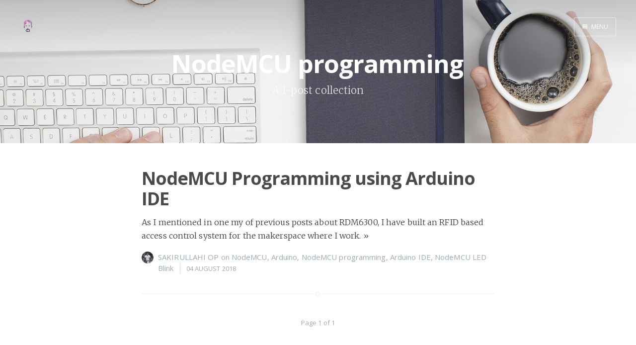

--- FILE ---
content_type: text/html; charset=utf-8
request_url: http://sakirop.com/tag/nodemcu-programming/
body_size: 2139
content:
<!DOCTYPE html>
<html>
<head>
    <meta charset="utf-8" />
    <meta http-equiv="X-UA-Compatible" content="IE=edge" />

    <title>NodeMCU programming - Sakirullahi OP</title>
    <meta name="description" content="" />

    <meta name="HandheldFriendly" content="True" />
    <meta name="viewport" content="width=device-width, initial-scale=1.0" />

    <link rel="shortcut icon" href="/favicon.ico">

    <link rel="stylesheet" type="text/css" href="//fonts.googleapis.com/css?family=Merriweather:300,700,700italic,300italic|Open+Sans:700,400" />
    <link rel="stylesheet" type="text/css" href="/assets/css/screen.css?v=2adaab5cee" />


    <link rel="canonical" href="http://sakirop.com/tag/nodemcu-programming/" />
    <meta name="referrer" content="no-referrer-when-downgrade" />
    
    <meta property="og:site_name" content="Sakirullahi OP" />
    <meta property="og:type" content="website" />
    <meta property="og:title" content="NodeMCU programming - Sakirullahi OP" />
    <meta property="og:url" content="http://sakirop.com/tag/nodemcu-programming/" />
    <meta property="article:modified_time" content="2018-08-04T13:00:03.000Z" />
    <meta property="article:publisher" content="https://www.facebook.com/opsakir" />
    <meta name="twitter:card" content="summary" />
    <meta name="twitter:title" content="NodeMCU programming - Sakirullahi OP" />
    <meta name="twitter:url" content="http://sakirop.com/tag/nodemcu-programming/" />
    <meta name="twitter:site" content="@opsakir" />
    
    <script type="application/ld+json">
{
    "@context": "https://schema.org",
    "@type": "Series",
    "publisher": {
        "@type": "Organization",
        "name": "Sakirullahi OP",
        "logo": "http://sakirop.com/content/images/2018/07/portrait-drawing-small.png"
    },
    "url": "http://sakirop.com/tag/nodemcu-programming/",
    "name": "NodeMCU programming",
    "mainEntityOfPage": {
        "@type": "WebPage",
        "@id": "http://sakirop.com"
    }
}
    </script>

    <meta name="generator" content="Ghost 0.11" />
    <link rel="alternate" type="application/rss+xml" title="Sakirullahi OP" href="http://sakirop.com/rss/" />
</head>
<body class="tag-template tag-nodemcu-programming nav-closed">

    <div class="nav">
    <h3 class="nav-title">Menu</h3>
    <a href="#" class="nav-close">
        <span class="hidden">Close</span>
    </a>
    <ul>
            <li class="nav-home"><a href="http://sakirop.com/">Home</a></li>
            <li class="nav-contact"><a href="http://sakirop.com/contact/">Contact</a></li>
            <li class="nav-about"><a href="http://sakirop.com/about/">About</a></li>
    </ul>
        <a class="subscribe-button icon-feed" href="http://sakirop.com/rss/">Subscribe</a>
</div>
<span class="nav-cover"></span>


    <div class="site-wrapper">

        
<header class="main-header tag-head " style="background-image: url(/content/images/2017/06/desktop-1246512_1920.jpg)">
    <nav class="main-nav overlay clearfix">
        <a class="blog-logo" href="http://sakirop.com"><img src="/content/images/2018/07/portrait-drawing-small.png" alt="Sakirullahi OP" /></a>
            <a class="menu-button icon-menu" href="#"><span class="word">Menu</span></a>
    </nav>
    <div class="vertical">
        <div class="main-header-content inner">
            <h1 class="page-title">NodeMCU programming</h1>
            <h2 class="page-description">
                    A 1-post collection
            </h2>
        </div>
    </div>
</header>

<main class="content" role="main">

    <div class="extra-pagination inner">
    <nav class="pagination" role="navigation">
    <span class="page-number">Page 1 of 1</span>
</nav>

</div>

<article class="post tag-nodemcu tag-arduino tag-nodemcu-programming tag-arduino-ide tag-nodemcu-led-blink">
    <header class="post-header">
        <h2 class="post-title"><a href="/nodemcu-programming-using-arduino-ide/">NodeMCU Programming using Arduino IDE</a></h2>
    </header>
    <section class="post-excerpt">
        <p>As I mentioned in one my of previous posts about RDM6300, I have built an RFID based access control system for the makerspace where I work. <a class="read-more" href="/nodemcu-programming-using-arduino-ide/">&raquo;</a></p>
    </section>
    <footer class="post-meta">
        <img class="author-thumb" src="/content/images/2018/05/sakir-bullet-pic-3.png" alt="SAKIRULLAHI OP" nopin="nopin" />
        <a href="/author/sakirullahi/">SAKIRULLAHI OP</a>
         on <a href="/tag/nodemcu/">NodeMCU</a>, <a href="/tag/arduino/">Arduino</a>, <a href="/tag/nodemcu-programming/">NodeMCU programming</a>, <a href="/tag/arduino-ide/">Arduino IDE</a>, <a href="/tag/nodemcu-led-blink/">NodeMCU LED Blink</a>
        <time class="post-date" datetime="2018-08-04">04 August 2018</time>
    </footer>
</article>

<nav class="pagination" role="navigation">
    <span class="page-number">Page 1 of 1</span>
</nav>


</main>


        <footer class="site-footer clearfix">
            <section class="copyright"><a href="http://sakirop.com">Sakirullahi OP</a> &copy; 2026</section>
            <section class="poweredby">Proudly published with <a href="https://ghost.org">Ghost</a></section>
        </footer>

    </div>

    <script type="text/javascript" src="//code.jquery.com/jquery-1.12.0.min.js"></script>
    <script>
  (function(i,s,o,g,r,a,m){i['GoogleAnalyticsObject']=r;i[r]=i[r]||function(){
  (i[r].q=i[r].q||[]).push(arguments)},i[r].l=1*new Date();a=s.createElement(o),
  m=s.getElementsByTagName(o)[0];a.async=1;a.src=g;m.parentNode.insertBefore(a,m)
  })(window,document,'script','https://www.google-analytics.com/analytics.js','ga');

  ga('create', 'UA-100419056-1', 'auto');
  ga('send', 'pageview');

</script>
    <script type="text/javascript" src="/assets/js/jquery.fitvids.js?v=2adaab5cee"></script>
    <script type="text/javascript" src="/assets/js/index.js?v=2adaab5cee"></script>

</body>
</html>


--- FILE ---
content_type: text/plain
request_url: https://www.google-analytics.com/j/collect?v=1&_v=j102&a=103691536&t=pageview&_s=1&dl=http%3A%2F%2Fsakirop.com%2Ftag%2Fnodemcu-programming%2F&ul=en-us%40posix&dt=NodeMCU%20programming%20-%20Sakirullahi%20OP&sr=1280x720&vp=1280x720&_u=IEBAAEABAAAAACAAI~&jid=263787903&gjid=864779380&cid=818998038.1768884019&tid=UA-100419056-1&_gid=1056113407.1768884019&_r=1&_slc=1&z=1512692212
body_size: -449
content:
2,cG-X0D18NWEY9